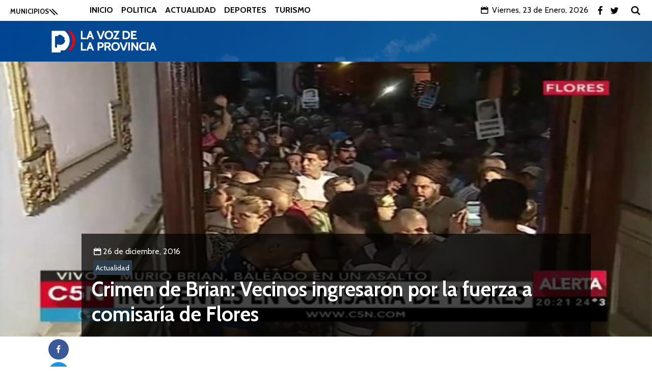

--- FILE ---
content_type: text/html; charset=UTF-8
request_url: https://www.lavozdelaprovincia.com.ar/crimen-brian-vecinos-fuerza-comisaria-flores/
body_size: 13423
content:
<!DOCTYPE html>
<html lang="es">
<head>
	<meta http-equiv="Content-Type" content="text/html; charset=UTF-8" />
	<meta name="keywords" content="">
	<meta name="viewport" content="width=device-width,initial-scale=1.0,user-scalable=no"  >
	<link rel='shortcut icon' type='image/x-icon' href='https://www.lavozdelaprovincia.com.ar/wp-content/themes/lavoz/favicon.ico' />
		
		<meta name='robots' content='index, follow, max-image-preview:large, max-snippet:-1, max-video-preview:-1' />

	<!-- This site is optimized with the Yoast SEO plugin v22.6 - https://yoast.com/wordpress/plugins/seo/ -->
	<title>Crimen de Brian: Vecinos ingresaron por la fuerza a comisaría de Flores</title>
	<meta name="description" content="Vecinos forzaron el ingreso a la comisaría 38 y causaron destrozos en puertas y ventanas luego de que Brian Aguinaco, el adolescente baleado por motochorros, falleciera en el hospital Gutiérrez." />
	<link rel="canonical" href="https://www.lavozdelaprovincia.com.ar/crimen-brian-vecinos-fuerza-comisaria-flores/" />
	<meta property="og:locale" content="es_ES" />
	<meta property="og:type" content="article" />
	<meta property="og:title" content="Crimen de Brian: Vecinos ingresaron por la fuerza a comisaría de Flores" />
	<meta property="og:description" content="Vecinos forzaron el ingreso a la comisaría 38 y causaron destrozos en puertas y ventanas luego de que Brian Aguinaco, el adolescente baleado por motochorros, falleciera en el hospital Gutiérrez." />
	<meta property="og:url" content="https://www.lavozdelaprovincia.com.ar/crimen-brian-vecinos-fuerza-comisaria-flores/" />
	<meta property="og:site_name" content="La Voz de la Provincia" />
	<meta property="article:publisher" content="https://www.facebook.com/La-Voz-de-la-Provincia-1627542637539133/" />
	<meta property="article:published_time" content="2016-12-27T00:12:40+00:00" />
	<meta property="article:modified_time" content="2016-12-27T14:32:41+00:00" />
	<meta property="og:image" content="https://www.lavozdelaprovincia.com.ar/wp-content/uploads/2016/12/crimen-de-brian-vecinos-ingresaron-por-la-fuerza-a-comisaria-de-flores.jpg" />
	<meta property="og:image:width" content="678" />
	<meta property="og:image:height" content="386" />
	<meta property="og:image:type" content="image/jpeg" />
	<meta name="author" content="Agustina Rivas" />
	<meta name="twitter:card" content="summary_large_image" />
	<meta name="twitter:creator" content="@lavozprovincia" />
	<meta name="twitter:site" content="@lavozprovincia" />
	<meta name="twitter:label1" content="Escrito por" />
	<meta name="twitter:data1" content="Agustina Rivas" />
	<meta name="twitter:label2" content="Tiempo de lectura" />
	<meta name="twitter:data2" content="2 minutos" />
	<script type="application/ld+json" class="yoast-schema-graph">{"@context":"https://schema.org","@graph":[{"@type":"WebPage","@id":"https://www.lavozdelaprovincia.com.ar/crimen-brian-vecinos-fuerza-comisaria-flores/","url":"https://www.lavozdelaprovincia.com.ar/crimen-brian-vecinos-fuerza-comisaria-flores/","name":"Crimen de Brian: Vecinos ingresaron por la fuerza a comisaría de Flores","isPartOf":{"@id":"https://www.lavozdelaprovincia.com.ar/#website"},"primaryImageOfPage":{"@id":"https://www.lavozdelaprovincia.com.ar/crimen-brian-vecinos-fuerza-comisaria-flores/#primaryimage"},"image":{"@id":"https://www.lavozdelaprovincia.com.ar/crimen-brian-vecinos-fuerza-comisaria-flores/#primaryimage"},"thumbnailUrl":"https://www.lavozdelaprovincia.com.ar/wp-content/uploads/2016/12/crimen-de-brian-vecinos-ingresaron-por-la-fuerza-a-comisaria-de-flores.jpg","datePublished":"2016-12-27T00:12:40+00:00","dateModified":"2016-12-27T14:32:41+00:00","author":{"@id":"https://www.lavozdelaprovincia.com.ar/#/schema/person/35c348c928d1cbad03e576cd02c3189c"},"description":"Vecinos forzaron el ingreso a la comisaría 38 y causaron destrozos en puertas y ventanas luego de que Brian Aguinaco, el adolescente baleado por motochorros, falleciera en el hospital Gutiérrez.","breadcrumb":{"@id":"https://www.lavozdelaprovincia.com.ar/crimen-brian-vecinos-fuerza-comisaria-flores/#breadcrumb"},"inLanguage":"es","potentialAction":[{"@type":"ReadAction","target":["https://www.lavozdelaprovincia.com.ar/crimen-brian-vecinos-fuerza-comisaria-flores/"]}]},{"@type":"ImageObject","inLanguage":"es","@id":"https://www.lavozdelaprovincia.com.ar/crimen-brian-vecinos-fuerza-comisaria-flores/#primaryimage","url":"https://www.lavozdelaprovincia.com.ar/wp-content/uploads/2016/12/crimen-de-brian-vecinos-ingresaron-por-la-fuerza-a-comisaria-de-flores.jpg","contentUrl":"https://www.lavozdelaprovincia.com.ar/wp-content/uploads/2016/12/crimen-de-brian-vecinos-ingresaron-por-la-fuerza-a-comisaria-de-flores.jpg","width":678,"height":386,"caption":"Crimen de Brian: Vecinos ingresaron por la fuerza a comisaría de Flores"},{"@type":"BreadcrumbList","@id":"https://www.lavozdelaprovincia.com.ar/crimen-brian-vecinos-fuerza-comisaria-flores/#breadcrumb","itemListElement":[{"@type":"ListItem","position":1,"name":"Portada","item":"https://www.lavozdelaprovincia.com.ar/"},{"@type":"ListItem","position":2,"name":"Crimen de Brian: Vecinos ingresaron por la fuerza a comisaría de Flores"}]},{"@type":"WebSite","@id":"https://www.lavozdelaprovincia.com.ar/#website","url":"https://www.lavozdelaprovincia.com.ar/","name":"La Voz de la Provincia","description":"Noticias de la provincia de Buenos Aires","potentialAction":[{"@type":"SearchAction","target":{"@type":"EntryPoint","urlTemplate":"https://www.lavozdelaprovincia.com.ar/?s={search_term_string}"},"query-input":"required name=search_term_string"}],"inLanguage":"es"},{"@type":"Person","@id":"https://www.lavozdelaprovincia.com.ar/#/schema/person/35c348c928d1cbad03e576cd02c3189c","name":"Agustina Rivas","image":{"@type":"ImageObject","inLanguage":"es","@id":"https://www.lavozdelaprovincia.com.ar/#/schema/person/image/","url":"https://secure.gravatar.com/avatar/ebdbbf93721a99fa272a946b2b16d85a?s=96&d=mm&r=g","contentUrl":"https://secure.gravatar.com/avatar/ebdbbf93721a99fa272a946b2b16d85a?s=96&d=mm&r=g","caption":"Agustina Rivas"},"url":"https://www.lavozdelaprovincia.com.ar/author/agusrivas/"}]}</script>
	<!-- / Yoast SEO plugin. -->


<link rel="alternate" type="application/rss+xml" title="La Voz de la Provincia &raquo; Comentario Crimen de Brian: Vecinos ingresaron por la fuerza a comisaría de Flores del feed" href="https://www.lavozdelaprovincia.com.ar/crimen-brian-vecinos-fuerza-comisaria-flores/feed/" />
<script type="text/javascript">
/* <![CDATA[ */
window._wpemojiSettings = {"baseUrl":"https:\/\/s.w.org\/images\/core\/emoji\/15.0.3\/72x72\/","ext":".png","svgUrl":"https:\/\/s.w.org\/images\/core\/emoji\/15.0.3\/svg\/","svgExt":".svg","source":{"concatemoji":"https:\/\/www.lavozdelaprovincia.com.ar\/wp-includes\/js\/wp-emoji-release.min.js?ver=6.5.7"}};
/*! This file is auto-generated */
!function(i,n){var o,s,e;function c(e){try{var t={supportTests:e,timestamp:(new Date).valueOf()};sessionStorage.setItem(o,JSON.stringify(t))}catch(e){}}function p(e,t,n){e.clearRect(0,0,e.canvas.width,e.canvas.height),e.fillText(t,0,0);var t=new Uint32Array(e.getImageData(0,0,e.canvas.width,e.canvas.height).data),r=(e.clearRect(0,0,e.canvas.width,e.canvas.height),e.fillText(n,0,0),new Uint32Array(e.getImageData(0,0,e.canvas.width,e.canvas.height).data));return t.every(function(e,t){return e===r[t]})}function u(e,t,n){switch(t){case"flag":return n(e,"\ud83c\udff3\ufe0f\u200d\u26a7\ufe0f","\ud83c\udff3\ufe0f\u200b\u26a7\ufe0f")?!1:!n(e,"\ud83c\uddfa\ud83c\uddf3","\ud83c\uddfa\u200b\ud83c\uddf3")&&!n(e,"\ud83c\udff4\udb40\udc67\udb40\udc62\udb40\udc65\udb40\udc6e\udb40\udc67\udb40\udc7f","\ud83c\udff4\u200b\udb40\udc67\u200b\udb40\udc62\u200b\udb40\udc65\u200b\udb40\udc6e\u200b\udb40\udc67\u200b\udb40\udc7f");case"emoji":return!n(e,"\ud83d\udc26\u200d\u2b1b","\ud83d\udc26\u200b\u2b1b")}return!1}function f(e,t,n){var r="undefined"!=typeof WorkerGlobalScope&&self instanceof WorkerGlobalScope?new OffscreenCanvas(300,150):i.createElement("canvas"),a=r.getContext("2d",{willReadFrequently:!0}),o=(a.textBaseline="top",a.font="600 32px Arial",{});return e.forEach(function(e){o[e]=t(a,e,n)}),o}function t(e){var t=i.createElement("script");t.src=e,t.defer=!0,i.head.appendChild(t)}"undefined"!=typeof Promise&&(o="wpEmojiSettingsSupports",s=["flag","emoji"],n.supports={everything:!0,everythingExceptFlag:!0},e=new Promise(function(e){i.addEventListener("DOMContentLoaded",e,{once:!0})}),new Promise(function(t){var n=function(){try{var e=JSON.parse(sessionStorage.getItem(o));if("object"==typeof e&&"number"==typeof e.timestamp&&(new Date).valueOf()<e.timestamp+604800&&"object"==typeof e.supportTests)return e.supportTests}catch(e){}return null}();if(!n){if("undefined"!=typeof Worker&&"undefined"!=typeof OffscreenCanvas&&"undefined"!=typeof URL&&URL.createObjectURL&&"undefined"!=typeof Blob)try{var e="postMessage("+f.toString()+"("+[JSON.stringify(s),u.toString(),p.toString()].join(",")+"));",r=new Blob([e],{type:"text/javascript"}),a=new Worker(URL.createObjectURL(r),{name:"wpTestEmojiSupports"});return void(a.onmessage=function(e){c(n=e.data),a.terminate(),t(n)})}catch(e){}c(n=f(s,u,p))}t(n)}).then(function(e){for(var t in e)n.supports[t]=e[t],n.supports.everything=n.supports.everything&&n.supports[t],"flag"!==t&&(n.supports.everythingExceptFlag=n.supports.everythingExceptFlag&&n.supports[t]);n.supports.everythingExceptFlag=n.supports.everythingExceptFlag&&!n.supports.flag,n.DOMReady=!1,n.readyCallback=function(){n.DOMReady=!0}}).then(function(){return e}).then(function(){var e;n.supports.everything||(n.readyCallback(),(e=n.source||{}).concatemoji?t(e.concatemoji):e.wpemoji&&e.twemoji&&(t(e.twemoji),t(e.wpemoji)))}))}((window,document),window._wpemojiSettings);
/* ]]> */
</script>
<link rel='stylesheet' id='menu-icons-extra-css' href='https://www.lavozdelaprovincia.com.ar/wp-content/plugins/menu-icons/css/extra.min.css?ver=0.13.13' type='text/css' media='all' />
<style id='wp-emoji-styles-inline-css' type='text/css'>

	img.wp-smiley, img.emoji {
		display: inline !important;
		border: none !important;
		box-shadow: none !important;
		height: 1em !important;
		width: 1em !important;
		margin: 0 0.07em !important;
		vertical-align: -0.1em !important;
		background: none !important;
		padding: 0 !important;
	}
</style>
<link rel='stylesheet' id='wp-block-library-css' href='https://www.lavozdelaprovincia.com.ar/wp-includes/css/dist/block-library/style.min.css?ver=6.5.7' type='text/css' media='all' />
<style id='classic-theme-styles-inline-css' type='text/css'>
/*! This file is auto-generated */
.wp-block-button__link{color:#fff;background-color:#32373c;border-radius:9999px;box-shadow:none;text-decoration:none;padding:calc(.667em + 2px) calc(1.333em + 2px);font-size:1.125em}.wp-block-file__button{background:#32373c;color:#fff;text-decoration:none}
</style>
<style id='global-styles-inline-css' type='text/css'>
body{--wp--preset--color--black: #000000;--wp--preset--color--cyan-bluish-gray: #abb8c3;--wp--preset--color--white: #ffffff;--wp--preset--color--pale-pink: #f78da7;--wp--preset--color--vivid-red: #cf2e2e;--wp--preset--color--luminous-vivid-orange: #ff6900;--wp--preset--color--luminous-vivid-amber: #fcb900;--wp--preset--color--light-green-cyan: #7bdcb5;--wp--preset--color--vivid-green-cyan: #00d084;--wp--preset--color--pale-cyan-blue: #8ed1fc;--wp--preset--color--vivid-cyan-blue: #0693e3;--wp--preset--color--vivid-purple: #9b51e0;--wp--preset--gradient--vivid-cyan-blue-to-vivid-purple: linear-gradient(135deg,rgba(6,147,227,1) 0%,rgb(155,81,224) 100%);--wp--preset--gradient--light-green-cyan-to-vivid-green-cyan: linear-gradient(135deg,rgb(122,220,180) 0%,rgb(0,208,130) 100%);--wp--preset--gradient--luminous-vivid-amber-to-luminous-vivid-orange: linear-gradient(135deg,rgba(252,185,0,1) 0%,rgba(255,105,0,1) 100%);--wp--preset--gradient--luminous-vivid-orange-to-vivid-red: linear-gradient(135deg,rgba(255,105,0,1) 0%,rgb(207,46,46) 100%);--wp--preset--gradient--very-light-gray-to-cyan-bluish-gray: linear-gradient(135deg,rgb(238,238,238) 0%,rgb(169,184,195) 100%);--wp--preset--gradient--cool-to-warm-spectrum: linear-gradient(135deg,rgb(74,234,220) 0%,rgb(151,120,209) 20%,rgb(207,42,186) 40%,rgb(238,44,130) 60%,rgb(251,105,98) 80%,rgb(254,248,76) 100%);--wp--preset--gradient--blush-light-purple: linear-gradient(135deg,rgb(255,206,236) 0%,rgb(152,150,240) 100%);--wp--preset--gradient--blush-bordeaux: linear-gradient(135deg,rgb(254,205,165) 0%,rgb(254,45,45) 50%,rgb(107,0,62) 100%);--wp--preset--gradient--luminous-dusk: linear-gradient(135deg,rgb(255,203,112) 0%,rgb(199,81,192) 50%,rgb(65,88,208) 100%);--wp--preset--gradient--pale-ocean: linear-gradient(135deg,rgb(255,245,203) 0%,rgb(182,227,212) 50%,rgb(51,167,181) 100%);--wp--preset--gradient--electric-grass: linear-gradient(135deg,rgb(202,248,128) 0%,rgb(113,206,126) 100%);--wp--preset--gradient--midnight: linear-gradient(135deg,rgb(2,3,129) 0%,rgb(40,116,252) 100%);--wp--preset--font-size--small: 13px;--wp--preset--font-size--medium: 20px;--wp--preset--font-size--large: 36px;--wp--preset--font-size--x-large: 42px;--wp--preset--spacing--20: 0.44rem;--wp--preset--spacing--30: 0.67rem;--wp--preset--spacing--40: 1rem;--wp--preset--spacing--50: 1.5rem;--wp--preset--spacing--60: 2.25rem;--wp--preset--spacing--70: 3.38rem;--wp--preset--spacing--80: 5.06rem;--wp--preset--shadow--natural: 6px 6px 9px rgba(0, 0, 0, 0.2);--wp--preset--shadow--deep: 12px 12px 50px rgba(0, 0, 0, 0.4);--wp--preset--shadow--sharp: 6px 6px 0px rgba(0, 0, 0, 0.2);--wp--preset--shadow--outlined: 6px 6px 0px -3px rgba(255, 255, 255, 1), 6px 6px rgba(0, 0, 0, 1);--wp--preset--shadow--crisp: 6px 6px 0px rgba(0, 0, 0, 1);}:where(.is-layout-flex){gap: 0.5em;}:where(.is-layout-grid){gap: 0.5em;}body .is-layout-flex{display: flex;}body .is-layout-flex{flex-wrap: wrap;align-items: center;}body .is-layout-flex > *{margin: 0;}body .is-layout-grid{display: grid;}body .is-layout-grid > *{margin: 0;}:where(.wp-block-columns.is-layout-flex){gap: 2em;}:where(.wp-block-columns.is-layout-grid){gap: 2em;}:where(.wp-block-post-template.is-layout-flex){gap: 1.25em;}:where(.wp-block-post-template.is-layout-grid){gap: 1.25em;}.has-black-color{color: var(--wp--preset--color--black) !important;}.has-cyan-bluish-gray-color{color: var(--wp--preset--color--cyan-bluish-gray) !important;}.has-white-color{color: var(--wp--preset--color--white) !important;}.has-pale-pink-color{color: var(--wp--preset--color--pale-pink) !important;}.has-vivid-red-color{color: var(--wp--preset--color--vivid-red) !important;}.has-luminous-vivid-orange-color{color: var(--wp--preset--color--luminous-vivid-orange) !important;}.has-luminous-vivid-amber-color{color: var(--wp--preset--color--luminous-vivid-amber) !important;}.has-light-green-cyan-color{color: var(--wp--preset--color--light-green-cyan) !important;}.has-vivid-green-cyan-color{color: var(--wp--preset--color--vivid-green-cyan) !important;}.has-pale-cyan-blue-color{color: var(--wp--preset--color--pale-cyan-blue) !important;}.has-vivid-cyan-blue-color{color: var(--wp--preset--color--vivid-cyan-blue) !important;}.has-vivid-purple-color{color: var(--wp--preset--color--vivid-purple) !important;}.has-black-background-color{background-color: var(--wp--preset--color--black) !important;}.has-cyan-bluish-gray-background-color{background-color: var(--wp--preset--color--cyan-bluish-gray) !important;}.has-white-background-color{background-color: var(--wp--preset--color--white) !important;}.has-pale-pink-background-color{background-color: var(--wp--preset--color--pale-pink) !important;}.has-vivid-red-background-color{background-color: var(--wp--preset--color--vivid-red) !important;}.has-luminous-vivid-orange-background-color{background-color: var(--wp--preset--color--luminous-vivid-orange) !important;}.has-luminous-vivid-amber-background-color{background-color: var(--wp--preset--color--luminous-vivid-amber) !important;}.has-light-green-cyan-background-color{background-color: var(--wp--preset--color--light-green-cyan) !important;}.has-vivid-green-cyan-background-color{background-color: var(--wp--preset--color--vivid-green-cyan) !important;}.has-pale-cyan-blue-background-color{background-color: var(--wp--preset--color--pale-cyan-blue) !important;}.has-vivid-cyan-blue-background-color{background-color: var(--wp--preset--color--vivid-cyan-blue) !important;}.has-vivid-purple-background-color{background-color: var(--wp--preset--color--vivid-purple) !important;}.has-black-border-color{border-color: var(--wp--preset--color--black) !important;}.has-cyan-bluish-gray-border-color{border-color: var(--wp--preset--color--cyan-bluish-gray) !important;}.has-white-border-color{border-color: var(--wp--preset--color--white) !important;}.has-pale-pink-border-color{border-color: var(--wp--preset--color--pale-pink) !important;}.has-vivid-red-border-color{border-color: var(--wp--preset--color--vivid-red) !important;}.has-luminous-vivid-orange-border-color{border-color: var(--wp--preset--color--luminous-vivid-orange) !important;}.has-luminous-vivid-amber-border-color{border-color: var(--wp--preset--color--luminous-vivid-amber) !important;}.has-light-green-cyan-border-color{border-color: var(--wp--preset--color--light-green-cyan) !important;}.has-vivid-green-cyan-border-color{border-color: var(--wp--preset--color--vivid-green-cyan) !important;}.has-pale-cyan-blue-border-color{border-color: var(--wp--preset--color--pale-cyan-blue) !important;}.has-vivid-cyan-blue-border-color{border-color: var(--wp--preset--color--vivid-cyan-blue) !important;}.has-vivid-purple-border-color{border-color: var(--wp--preset--color--vivid-purple) !important;}.has-vivid-cyan-blue-to-vivid-purple-gradient-background{background: var(--wp--preset--gradient--vivid-cyan-blue-to-vivid-purple) !important;}.has-light-green-cyan-to-vivid-green-cyan-gradient-background{background: var(--wp--preset--gradient--light-green-cyan-to-vivid-green-cyan) !important;}.has-luminous-vivid-amber-to-luminous-vivid-orange-gradient-background{background: var(--wp--preset--gradient--luminous-vivid-amber-to-luminous-vivid-orange) !important;}.has-luminous-vivid-orange-to-vivid-red-gradient-background{background: var(--wp--preset--gradient--luminous-vivid-orange-to-vivid-red) !important;}.has-very-light-gray-to-cyan-bluish-gray-gradient-background{background: var(--wp--preset--gradient--very-light-gray-to-cyan-bluish-gray) !important;}.has-cool-to-warm-spectrum-gradient-background{background: var(--wp--preset--gradient--cool-to-warm-spectrum) !important;}.has-blush-light-purple-gradient-background{background: var(--wp--preset--gradient--blush-light-purple) !important;}.has-blush-bordeaux-gradient-background{background: var(--wp--preset--gradient--blush-bordeaux) !important;}.has-luminous-dusk-gradient-background{background: var(--wp--preset--gradient--luminous-dusk) !important;}.has-pale-ocean-gradient-background{background: var(--wp--preset--gradient--pale-ocean) !important;}.has-electric-grass-gradient-background{background: var(--wp--preset--gradient--electric-grass) !important;}.has-midnight-gradient-background{background: var(--wp--preset--gradient--midnight) !important;}.has-small-font-size{font-size: var(--wp--preset--font-size--small) !important;}.has-medium-font-size{font-size: var(--wp--preset--font-size--medium) !important;}.has-large-font-size{font-size: var(--wp--preset--font-size--large) !important;}.has-x-large-font-size{font-size: var(--wp--preset--font-size--x-large) !important;}
.wp-block-navigation a:where(:not(.wp-element-button)){color: inherit;}
:where(.wp-block-post-template.is-layout-flex){gap: 1.25em;}:where(.wp-block-post-template.is-layout-grid){gap: 1.25em;}
:where(.wp-block-columns.is-layout-flex){gap: 2em;}:where(.wp-block-columns.is-layout-grid){gap: 2em;}
.wp-block-pullquote{font-size: 1.5em;line-height: 1.6;}
</style>
<link rel='stylesheet' id='wc-gallery-style-css' href='https://www.lavozdelaprovincia.com.ar/wp-content/plugins/wc-gallery/includes/css/style.css?ver=1.67' type='text/css' media='all' />
<link rel='stylesheet' id='wc-gallery-popup-style-css' href='https://www.lavozdelaprovincia.com.ar/wp-content/plugins/wc-gallery/includes/css/magnific-popup.css?ver=1.1.0' type='text/css' media='all' />
<link rel='stylesheet' id='wc-gallery-flexslider-style-css' href='https://www.lavozdelaprovincia.com.ar/wp-content/plugins/wc-gallery/includes/vendors/flexslider/flexslider.css?ver=2.6.1' type='text/css' media='all' />
<link rel='stylesheet' id='wc-gallery-owlcarousel-style-css' href='https://www.lavozdelaprovincia.com.ar/wp-content/plugins/wc-gallery/includes/vendors/owlcarousel/assets/owl.carousel.css?ver=2.1.4' type='text/css' media='all' />
<link rel='stylesheet' id='wc-gallery-owlcarousel-theme-style-css' href='https://www.lavozdelaprovincia.com.ar/wp-content/plugins/wc-gallery/includes/vendors/owlcarousel/assets/owl.theme.default.css?ver=2.1.4' type='text/css' media='all' />
<link rel='stylesheet' id='wp-pagenavi-css' href='https://www.lavozdelaprovincia.com.ar/wp-content/themes/lavoz/pagenavi-css.css?ver=2.70' type='text/css' media='all' />
<link rel='stylesheet' id='theme-styles-css' href='https://www.lavozdelaprovincia.com.ar/wp-content/themes/lavoz/style.css?ver=1704294278' type='text/css' media='all' />
<link rel='stylesheet' id='fontello-css' href='https://www.lavozdelaprovincia.com.ar/wp-content/themes/lavoz/fontello/css/fontello.css?ver=6.5.7' type='text/css' media='all' />
<script type="text/javascript" src="https://www.lavozdelaprovincia.com.ar/wp-includes/js/jquery/jquery.min.js?ver=3.7.1" id="jquery-core-js"></script>
<script type="text/javascript" src="https://www.lavozdelaprovincia.com.ar/wp-includes/js/jquery/jquery-migrate.min.js?ver=3.4.1" id="jquery-migrate-js"></script>
<link rel="https://api.w.org/" href="https://www.lavozdelaprovincia.com.ar/wp-json/" /><link rel="alternate" type="application/json" href="https://www.lavozdelaprovincia.com.ar/wp-json/wp/v2/posts/5960" /><link rel="EditURI" type="application/rsd+xml" title="RSD" href="https://www.lavozdelaprovincia.com.ar/xmlrpc.php?rsd" />
<meta name="generator" content="WordPress 6.5.7" />
<link rel='shortlink' href='https://www.lavozdelaprovincia.com.ar/?p=5960' />
<link rel="alternate" type="application/json+oembed" href="https://www.lavozdelaprovincia.com.ar/wp-json/oembed/1.0/embed?url=https%3A%2F%2Fwww.lavozdelaprovincia.com.ar%2Fcrimen-brian-vecinos-fuerza-comisaria-flores%2F" />
<link rel="alternate" type="text/xml+oembed" href="https://www.lavozdelaprovincia.com.ar/wp-json/oembed/1.0/embed?url=https%3A%2F%2Fwww.lavozdelaprovincia.com.ar%2Fcrimen-brian-vecinos-fuerza-comisaria-flores%2F&#038;format=xml" />
		<style type="text/css" id="wp-custom-css">
			@media screen and (max-width: 900px){
	plate.news {
    padding: 55px 0px 10px 0px;
	}
	
	.bdp_blog_template.news .bd-post-image {
    width: 100%;
	}
	
	.bdp_blog_template.news .post-content-div {
    border: medium none;
    color: #9b9999;
    float: left;
    margin-top: 0;
    padding: 20px;
    width: 91%;
    text-align: center;
	}
	
	
}		</style>
		</head>
		<body class="post-template-default single single-post postid-5960 single-format-standard desktop chrome">
			<script>

				(function(i,s,o,g,r,a,m){i['GoogleAnalyticsObject']=r;i[r]=i[r]||function(){
				(i[r].q=i[r].q||[]).push(arguments)},i[r].l=1*new Date();a=s.createElement(o),
				m=s.getElementsByTagName(o)[0];a.async=1;a.src=g;m.parentNode.insertBefore(a,m)
				})(window,document,'script','https://www.google-analytics.com/analytics.js','ga');

				ga('create', 'UA-86213522-1', 'auto');
				ga('send', 'pageview');


				jQuery(document).ready(function($){
			if( /Android|webOS|iPhone|iPad|iPod|BlackBerry|IEMobile|Opera Mini/i.test(navigator.userAgent) ) {
				$('.btn-scroll').css('display','none');
				$('.menu-municipios').css('overflow','auto');
			}
					$(window).scroll(function(){

						var ScrollTop = parseInt($(window).scrollTop());

						if (ScrollTop > 100) {
							$('.menu-primario-wrapper').addClass('nav-fixed');
							//document.getElementById('back-to-top').fadeOut;
						}else{
							$('.menu-primario-wrapper').removeClass('nav-fixed');
						}
					});	
						// Hide Header on on scroll down
						var didScroll;
						var lastScrollTop = 0;
						var delta = 5;
						var navbarHeight = $('.nav-fixed').outerHeight();

						$(window).scroll(function(event){
							didScroll = true;
						});

						setInterval(function() {
							if (didScroll) {
								hasScrolled();
								didScroll = false;
							}
						}, 250);

						function hasScrolled() {
							var st = $(this).scrollTop();
							
							// Make sure they scroll more than delta
							if(Math.abs(lastScrollTop - st) <= delta)
								return;
							
							// If they scrolled down and are past the navbar, add class .nav-up.
							// This is necessary so you never see what is "behind" the navbar.
							if (st > lastScrollTop && st > navbarHeight){
								// Scroll Down
								$('.nav-fixed').animate({'top':'-60px'},300);
							} else {
								// Scroll Up
								if(st + $(window).height() < $(document).height()) {
									$('.nav-fixed').animate({'top':'0px'},300);
								}
							}
							
							lastScrollTop = st;
						}	
					$('.scroll-tofind').click(function(){
						$('.menu-municipios').scrollLeft(300);

					});			
					$menu = $('.municipios-vertical');
					$('.menu-btn-show').click(function(event) {

						if($menu.hasClass('isHide')){
							$('.bg-muni').fadeIn(300);
							$menu.animate({'margin-left':'0px'},300);
							$menu.removeClass('isHide');					
						}else{
							$('.bg-muni').fadeOut(300);
							$menu.animate({'margin-left':'-100%'},300);					
							$menu.addClass('isHide');
						}
						

						});
						$('.show-search-btn').click(function(event) {
								if($('.main-nav').css('margin-top') >= '40px'){
									$('#searchform').animate({'top':'-40px'},300);
								$('.main-nav').animate({'margin-top':'0px'},300);					  			
								}else{
									$('#searchform').animate({'top':'0px'},300);
								$('.main-nav').animate({'margin-top':'40px'},300);			
								}
						});
				});
			</script>
			<div class="menu-primario-wrapper">
				<div class="menu-btn-show"><div id="menu-btn" class="menu-btn">MUNICIPIOS</div></div>
				<div class="menu-primario"><ul id="menu-primario" class="menu"><li id="menu-item-6" class="menu-item menu-item-type-custom menu-item-object-custom menu-item-home menu-item-6"><a href="http://www.lavozdelaprovincia.com.ar/">Inicio</a></li>
<li id="menu-item-1753" class="menu-item menu-item-type-taxonomy menu-item-object-seccion-base menu-item-1753"><a href="https://www.lavozdelaprovincia.com.ar/seccion-base/politica/">Politica</a></li>
<li id="menu-item-1751" class="menu-item menu-item-type-taxonomy menu-item-object-seccion-base current-post-ancestor current-menu-parent current-post-parent menu-item-1751"><a href="https://www.lavozdelaprovincia.com.ar/seccion-base/actualidad/">Actualidad</a></li>
<li id="menu-item-1752" class="menu-item menu-item-type-taxonomy menu-item-object-seccion-base menu-item-1752"><a href="https://www.lavozdelaprovincia.com.ar/seccion-base/deportes/">Deportes</a></li>
<li id="menu-item-1755" class="menu-item menu-item-type-taxonomy menu-item-object-seccion-base menu-item-1755"><a href="https://www.lavozdelaprovincia.com.ar/seccion-base/turismo/">Turismo</a></li>
</ul></div>				<div class="show-search-btn">
					<div class="fecha-hoy">
						<i class="icon-calendar"></i>
														Viernes, 23 de Enero, 2026												
					</div>				
					<div class="redes redes-main">
						<a href="https://www.facebook.com/La-Voz-de-la-Provincia-1627542637539133/" target="blank"><i class="icon-facebook"></i></a>
						<a href="https://twitter.com/lavozprovincia" target="blank"><i class="icon-twitter"></i></a>
					</div>				
					<i class="show-search icon-search"></i>
				</div>				
			</div>
			<div class="buscador-wrap isHide">
				<form  role="search" method="get" id="searchform"  class="searchform" action="https://www.lavozdelaprovincia.com.ar/">
	<div class="search-btn-wrap">
	<input lass="search-btn" value="" type="submit" id="searchsubmit"></input>
	<i class="icon-search search-bg"></i>
		
	</div>
	<div>
	<input autofocus required class="buscar" type="text" value="" name="s" id="s" placeholder="Buscar">
	</div>
</form>				
			</div>

			<div class="bg-muni"></div>
			<div class="municipios-vertical isHide">
			<div class="menu-btn-show"><div><h3>Municipios</h3></div><div  class="menu-hide"></div></div>
			<div class="menu-primario-mobile"><ul id="menu-primario-1" class="menu"><li class="menu-item menu-item-type-custom menu-item-object-custom menu-item-home menu-item-6"><a href="http://www.lavozdelaprovincia.com.ar/">Inicio</a></li>
<li class="menu-item menu-item-type-taxonomy menu-item-object-seccion-base menu-item-1753"><a href="https://www.lavozdelaprovincia.com.ar/seccion-base/politica/">Politica</a></li>
<li class="menu-item menu-item-type-taxonomy menu-item-object-seccion-base current-post-ancestor current-menu-parent current-post-parent menu-item-1751"><a href="https://www.lavozdelaprovincia.com.ar/seccion-base/actualidad/">Actualidad</a></li>
<li class="menu-item menu-item-type-taxonomy menu-item-object-seccion-base menu-item-1752"><a href="https://www.lavozdelaprovincia.com.ar/seccion-base/deportes/">Deportes</a></li>
<li class="menu-item menu-item-type-taxonomy menu-item-object-seccion-base menu-item-1755"><a href="https://www.lavozdelaprovincia.com.ar/seccion-base/turismo/">Turismo</a></li>
</ul></div>						
			<div class="menu-municipios-div"><ul id="menu-municipios-vertical" class="menu"><li id="menu-item-153" class="menu-item menu-item-type-taxonomy menu-item-object-category menu-item-153"><a href="https://www.lavozdelaprovincia.com.ar/municipios/almirante-brown/">Almirante Brown</a></li>
<li id="menu-item-154" class="menu-item menu-item-type-taxonomy menu-item-object-category menu-item-154"><a href="https://www.lavozdelaprovincia.com.ar/municipios/avellaneda/">Avellaneda</a></li>
<li id="menu-item-155" class="menu-item menu-item-type-taxonomy menu-item-object-category menu-item-155"><a href="https://www.lavozdelaprovincia.com.ar/municipios/berazategui/">Berazategui</a></li>
<li id="menu-item-156" class="menu-item menu-item-type-taxonomy menu-item-object-category menu-item-156"><a href="https://www.lavozdelaprovincia.com.ar/municipios/bolivar/">Bolivar</a></li>
<li id="menu-item-7635" class="menu-item menu-item-type-taxonomy menu-item-object-category menu-item-7635"><a href="https://www.lavozdelaprovincia.com.ar/municipios/caba/">CABA</a></li>
<li id="menu-item-157" class="menu-item menu-item-type-taxonomy menu-item-object-category menu-item-157"><a href="https://www.lavozdelaprovincia.com.ar/municipios/campana/">Campana</a></li>
<li id="menu-item-158" class="menu-item menu-item-type-taxonomy menu-item-object-category menu-item-158"><a href="https://www.lavozdelaprovincia.com.ar/municipios/canuelas/">Cañuelas</a></li>
<li id="menu-item-159" class="menu-item menu-item-type-taxonomy menu-item-object-category menu-item-159"><a href="https://www.lavozdelaprovincia.com.ar/municipios/la-costa/">La Costa</a></li>
<li id="menu-item-4682" class="menu-item menu-item-type-taxonomy menu-item-object-category menu-item-4682"><a href="https://www.lavozdelaprovincia.com.ar/municipios/castelli/">Castelli</a></li>
<li id="menu-item-161" class="menu-item menu-item-type-taxonomy menu-item-object-category menu-item-161"><a href="https://www.lavozdelaprovincia.com.ar/municipios/escobar/">Escobar</a></li>
<li id="menu-item-162" class="menu-item menu-item-type-taxonomy menu-item-object-category menu-item-162"><a href="https://www.lavozdelaprovincia.com.ar/municipios/esteban-echeverria/">Esteban Echeverria</a></li>
<li id="menu-item-163" class="menu-item menu-item-type-taxonomy menu-item-object-category menu-item-163"><a href="https://www.lavozdelaprovincia.com.ar/municipios/ezeiza/">Ezeiza</a></li>
<li id="menu-item-164" class="menu-item menu-item-type-taxonomy menu-item-object-category menu-item-164"><a href="https://www.lavozdelaprovincia.com.ar/municipios/florencio-varela/">Florencio Varela</a></li>
<li id="menu-item-165" class="menu-item menu-item-type-taxonomy menu-item-object-category menu-item-165"><a href="https://www.lavozdelaprovincia.com.ar/municipios/general-san-martin/">General San Martin</a></li>
<li id="menu-item-166" class="menu-item menu-item-type-taxonomy menu-item-object-category menu-item-166"><a href="https://www.lavozdelaprovincia.com.ar/municipios/hurlingham/">Hurlingham</a></li>
<li id="menu-item-167" class="menu-item menu-item-type-taxonomy menu-item-object-category menu-item-167"><a href="https://www.lavozdelaprovincia.com.ar/municipios/ituzaingo/">Ituzaingó</a></li>
<li id="menu-item-168" class="menu-item menu-item-type-taxonomy menu-item-object-category menu-item-168"><a href="https://www.lavozdelaprovincia.com.ar/municipios/jose-c-paz/">Jose C. Paz</a></li>
<li id="menu-item-169" class="menu-item menu-item-type-taxonomy menu-item-object-category menu-item-169"><a href="https://www.lavozdelaprovincia.com.ar/municipios/la-matanza/">La Matanza</a></li>
<li id="menu-item-170" class="menu-item menu-item-type-taxonomy menu-item-object-category menu-item-170"><a href="https://www.lavozdelaprovincia.com.ar/municipios/la-plata/">La Plata</a></li>
<li id="menu-item-171" class="menu-item menu-item-type-taxonomy menu-item-object-category menu-item-171"><a href="https://www.lavozdelaprovincia.com.ar/municipios/lanus/">Lanus</a></li>
<li id="menu-item-172" class="menu-item menu-item-type-taxonomy menu-item-object-category menu-item-172"><a href="https://www.lavozdelaprovincia.com.ar/municipios/lomas-de-zamora/">Lomas de Zamora</a></li>
<li id="menu-item-173" class="menu-item menu-item-type-taxonomy menu-item-object-category menu-item-173"><a href="https://www.lavozdelaprovincia.com.ar/municipios/malvinas-argentinas/">Malvinas Argentinas</a></li>
<li id="menu-item-174" class="menu-item menu-item-type-taxonomy menu-item-object-category menu-item-174"><a href="https://www.lavozdelaprovincia.com.ar/municipios/merlo/">Merlo</a></li>
<li id="menu-item-175" class="menu-item menu-item-type-taxonomy menu-item-object-category menu-item-175"><a href="https://www.lavozdelaprovincia.com.ar/municipios/moreno/">Moreno</a></li>
<li id="menu-item-176" class="menu-item menu-item-type-taxonomy menu-item-object-category menu-item-176"><a href="https://www.lavozdelaprovincia.com.ar/municipios/moron/">Moron</a></li>
<li id="menu-item-177" class="menu-item menu-item-type-taxonomy menu-item-object-category menu-item-177"><a href="https://www.lavozdelaprovincia.com.ar/municipios/pilar/">Pilar</a></li>
<li id="menu-item-178" class="menu-item menu-item-type-taxonomy menu-item-object-category menu-item-178"><a href="https://www.lavozdelaprovincia.com.ar/municipios/san-antonio-de-areco/">San Antonio de Areco</a></li>
<li id="menu-item-179" class="menu-item menu-item-type-taxonomy menu-item-object-category menu-item-179"><a href="https://www.lavozdelaprovincia.com.ar/municipios/san-fernando/">San Fernando</a></li>
<li id="menu-item-180" class="menu-item menu-item-type-taxonomy menu-item-object-category menu-item-180"><a href="https://www.lavozdelaprovincia.com.ar/municipios/san-isidro/">San Isidro</a></li>
<li id="menu-item-181" class="menu-item menu-item-type-taxonomy menu-item-object-category menu-item-181"><a href="https://www.lavozdelaprovincia.com.ar/municipios/tigre/">Tigre</a></li>
<li id="menu-item-182" class="menu-item menu-item-type-taxonomy menu-item-object-category menu-item-182"><a href="https://www.lavozdelaprovincia.com.ar/municipios/tres-de-febrero/">Tres de Febrero</a></li>
<li id="menu-item-183" class="menu-item menu-item-type-taxonomy menu-item-object-category menu-item-183"><a href="https://www.lavozdelaprovincia.com.ar/municipios/vicente-lopez/">Vicente Lopez</a></li>
<li id="menu-item-184" class="menu-item menu-item-type-taxonomy menu-item-object-category menu-item-184"><a href="https://www.lavozdelaprovincia.com.ar/municipios/zarate/">Zarate</a></li>
</ul></div>							
			</div>
									<style>	
				.bg-big-nav{
					height: 80px;
				}
				.logo{
					width: 215.88px;
					height: 60px;
				}
				.bg-big-nav  > div{
					margin-top: 10px!important;
				}
			</style>
						<nav class="big-nav">
				<div class="bg-single">
				<div class="bg-big-nav">
					<div class="logo-wrapper">
					<a href="https://www.lavozdelaprovincia.com.ar">
						<div class="logo"></div>	
					</a>				
					</div>

					<div class="encuesta-clima">
						<div class="fecha-mobile">
							<i class="icon-calendar"></i>
							Viernes, 23 de Enero, 2026													
						</div>					
					</div>	
					</div>										
				</div>
					
				</nav>
	<div class="single-portada">
			<img width="678" height="386" src="https://www.lavozdelaprovincia.com.ar/wp-content/uploads/2016/12/crimen-de-brian-vecinos-ingresaron-por-la-fuerza-a-comisaria-de-flores.jpg" class="attachment-single-portada size-single-portada wp-post-image" alt="Crimen de Brian: Vecinos ingresaron por la fuerza a comisaría de Flores" decoding="async" fetchpriority="high" srcset="https://www.lavozdelaprovincia.com.ar/wp-content/uploads/2016/12/crimen-de-brian-vecinos-ingresaron-por-la-fuerza-a-comisaria-de-flores.jpg 678w, https://www.lavozdelaprovincia.com.ar/wp-content/uploads/2016/12/crimen-de-brian-vecinos-ingresaron-por-la-fuerza-a-comisaria-de-flores-300x171.jpg 300w, https://www.lavozdelaprovincia.com.ar/wp-content/uploads/2016/12/crimen-de-brian-vecinos-ingresaron-por-la-fuerza-a-comisaria-de-flores-250x142.jpg 250w, https://www.lavozdelaprovincia.com.ar/wp-content/uploads/2016/12/crimen-de-brian-vecinos-ingresaron-por-la-fuerza-a-comisaria-de-flores-550x313.jpg 550w, https://www.lavozdelaprovincia.com.ar/wp-content/uploads/2016/12/crimen-de-brian-vecinos-ingresaron-por-la-fuerza-a-comisaria-de-flores-316x180.jpg 316w, https://www.lavozdelaprovincia.com.ar/wp-content/uploads/2016/12/crimen-de-brian-vecinos-ingresaron-por-la-fuerza-a-comisaria-de-flores-527x300.jpg 527w" sizes="(max-width: 678px) 100vw, 678px" />		<div class="content-portada">
			<div class="fecha-nota">
				<i class="icon-calendar"></i>26  de diciembre, 2016	
			</div>	
			<div class="cat-tax">
									<div class="cat-actualidad ">
					<div class="category-new">
						<a href="https://www.lavozdelaprovincia.com.ar/seccion-base/actualidad/" alt="View all posts in Actualidad">Actualidad</a>					</div> 
				</div>
			</div>
			<h1>Crimen de Brian: Vecinos ingresaron por la fuerza a comisaría de Flores</h1>			<div class="bajada"></div>
		</div>
	</div>
	<div class="container">
		<div class="redes-wrapper">
			<div class="redes-fixed">
				<a class="fb" target="blank" href="http://www.facebook.com/share.php?u=https://www.lavozdelaprovincia.com.ar/uncategorized/&amp;title="><i class="icon-facebook" aria-hidden="true"></i></a><a class="tw" target="blank" href="http://twitter.com/intent/tweet?status=+https://www.lavozdelaprovincia.com.ar/uncategorized/"><i class="icon-twitter" aria-hidden="true"></i></a>			 		
			</div>		
		</div>
		<div class="single-media">
			<div class="content-new"><h3>Vecinos del barrio porteño de Flores ingresaron por la fuerza a la comisaría 38 y causaron destrozos en puertas y ventanas luego de que Brian Aguinaco, el adolescente baleado por motochorros, falleciera en el hospital Gutiérrez.</h3>
<p>&nbsp;</p>
<p>Los manifestantes exigen la renuncia del comisario local a quien acusan de «liberar la zona» y causaron destrozos en la dependencia policial a la que ingresaron tras forzar una puerta y romper vidrios de ventanas.</p>
<p>&nbsp;</p>
<p>En paralelo, <strong>la Policía Federal envió efectivos de la Guardia de Infantería para contener a los vecinos que forcejearon con oficiales presentes en el lugar.</strong></p>
<p>&nbsp;</p>
<p><strong>Brian Aguinaco murió en la tarde del lunes a las 19.15 en el Hospital de Niños Ricardo Gutiérrez, donde estaba internado en estado crítico.</strong></p>
<p>&nbsp;</p>
<div class="wc-gallery"><div id='gallery-1' data-gutter-width='5' data-columns='1' class='gallery wc-gallery-captions-onhover gallery-link-post gallery-masonry galleryid-5960 gallery-columns-1 gallery-size-large wc-gallery-bottomspace-default wc-gallery-clear'><div class='gallery-item gallery-item-position-1 gallery-item-attachment-5963'>
				<div class='gallery-icon landscape'>
					<a href='https://www.lavozdelaprovincia.com.ar/crimen-brian-vecinos-fuerza-comisaria-flores/crimen-de-brian-vecinos-ingresaron-por-la-fuerza-a-comisaria-de-flores-2/' title='Crimen de Brian: Vecinos ingresaron por la fuerza a comisaría de Flores 1' target='_self'><img decoding="async" width="600" height="337" src="https://www.lavozdelaprovincia.com.ar/wp-content/uploads/2016/12/crimen-de-brian-vecinos-ingresaron-por-la-fuerza-a-comisaria-de-flores-2.jpg" class="attachment-large size-large" alt="Crimen de Brian: Vecinos ingresaron por la fuerza a comisaría de Flores 1" srcset="https://www.lavozdelaprovincia.com.ar/wp-content/uploads/2016/12/crimen-de-brian-vecinos-ingresaron-por-la-fuerza-a-comisaria-de-flores-2.jpg 600w, https://www.lavozdelaprovincia.com.ar/wp-content/uploads/2016/12/crimen-de-brian-vecinos-ingresaron-por-la-fuerza-a-comisaria-de-flores-2-300x169.jpg 300w, https://www.lavozdelaprovincia.com.ar/wp-content/uploads/2016/12/crimen-de-brian-vecinos-ingresaron-por-la-fuerza-a-comisaria-de-flores-2-250x140.jpg 250w, https://www.lavozdelaprovincia.com.ar/wp-content/uploads/2016/12/crimen-de-brian-vecinos-ingresaron-por-la-fuerza-a-comisaria-de-flores-2-550x309.jpg 550w, https://www.lavozdelaprovincia.com.ar/wp-content/uploads/2016/12/crimen-de-brian-vecinos-ingresaron-por-la-fuerza-a-comisaria-de-flores-2-320x180.jpg 320w, https://www.lavozdelaprovincia.com.ar/wp-content/uploads/2016/12/crimen-de-brian-vecinos-ingresaron-por-la-fuerza-a-comisaria-de-flores-2-534x300.jpg 534w" sizes="(max-width: 600px) 100vw, 600px" /></a>
				</div></div></div>
</div>
<p>&nbsp;</p>
<p><strong>La víctima había recibido un impacto de bala en la cara cuando se hallaba como acompañante en el auto de su abuelo, un Renault 19 gris.</strong> El hecho ocurrió cerca de las 15 en el cruce de Asamblea y Rivera Indarte, a pocas cuadras del ingreso a la villa 1-11-14, uno de los puntos más peligrosos de la Ciudad de Buenos Aires y con mayor indice de homicidios, de acuerdo al último informe reciente del Instituto de Investigaciones del Poder Judicial.</p>
<p>&nbsp;</p>
<p>Según los investigadores, <strong>el episodio se originó cuando dos mujeres caminaban por la calle Rivera Indarte y Asamblea y fueron abordadas por dos motochorros que le arrebataron la cartera a una de ellas.</strong> Aparentemente, la maniobra fue observada por un hombre que circulaba circunstancialmente por el lugar a bordo de un Renault 19 color gris junto a su nieto de 14 años.</p>
<p>&nbsp;</p>
<p><strong>El hombre, según las fuentes policiales, intentó evitar que los motochorros escaparan con la cartera de la mujer y encerró con su vehículo a los asaltantes en varias oportunidades. En ese momento, el hombre que iba atrás en la moto le apuntó con un arma y efectuó un disparo que impactó en la cabeza de su nieto, que se hallaba en el asiento del acompañante.</strong></p>
<p>&nbsp;</p>
<p>Al ver lo que había ocurrido, el hombre detuvo el auto y los delincuentes doblaron por la avenida Castañares, hacia la villa 1-11-14, donde se perdieron de vista. En tanto, el hombre llevó por sus medios a su nieto al Hospital Piñero, ubicado a pocas cuadras de allí, adonde <strong>ingresó en grave estado, y fue derivado al Hospital Gutiérrez, donde desde este domingo se hallaba con muerte cerebral, aseguraron las fuentes policiales. </strong></p>
</div>
			<div class="tags-single">
				<div class="title-tag">TAGS</div> <a href="https://www.lavozdelaprovincia.com.ar/tag/brian-aguinaco/" rel="tag">Brian Aguinaco</a> <a href="https://www.lavozdelaprovincia.com.ar/tag/flores/" rel="tag">Flores</a> <a href="https://www.lavozdelaprovincia.com.ar/tag/inseguridad/" rel="tag">Inseguridad</a> <a href="https://www.lavozdelaprovincia.com.ar/tag/justicia/" rel="tag">justicia</a>			</div>
		</div>
		</div>
<div class="container">
	<div class="recent-wrap">
		
		<h2 class="other-posts">Notas relacionadas</h2>
			<article class="article smaller-dest">
<div class="img-wrap  ">
		<div class="redes-article">
			<div class="btn-show-share">
				<i class="icon-share"></i>
			</div>
			<a class="fb" target="blank" href="http://www.facebook.com/share.php?u=https://www.lavozdelaprovincia.com.ar/uncategorized/https://www.lavozdelaprovincia.com.ar/aumento-el-trabajo-en-negro-durante-el-ultimo-trimestre-de-2025/&title=Aumentó el trabajo en negro durante el último trimestre de 2025">
                                <i class="icon-facebook" aria-hidden="true"></i>
                            </a>
                            <a  class="tw" target="blank" href="http://twitter.com/intent/tweet?status=Aumentó el trabajo en negro durante el último trimestre de 2025+https://www.lavozdelaprovincia.com.ar/uncategorized/https://www.lavozdelaprovincia.com.ar/aumento-el-trabajo-en-negro-durante-el-ultimo-trimestre-de-2025/"">
                                <i class="icon-twitter" aria-hidden="true"></i>
                            </a>		</div>						
		<a href="https://www.lavozdelaprovincia.com.ar/aumento-el-trabajo-en-negro-durante-el-ultimo-trimestre-de-2025/">
			<img width="372" height="250" src="https://www.lavozdelaprovincia.com.ar/wp-content/uploads/2025/12/empleo-desempleo-372x250.webp" class="attachment-archive-simple size-archive-simple wp-post-image" alt="" decoding="async" loading="lazy" srcset="https://www.lavozdelaprovincia.com.ar/wp-content/uploads/2025/12/empleo-desempleo-372x250.webp 372w, https://www.lavozdelaprovincia.com.ar/wp-content/uploads/2025/12/empleo-desempleo-270x180.webp 270w" sizes="(max-width: 372px) 100vw, 372px" />		</a>
	</div>
	<div class="a-title a-title-new">
		<div class="cat-actualidad ">
			<a href="https://www.lavozdelaprovincia.com.ar/seccion-base/actualidad/" alt="View all posts in Actualidad">Actualidad</a>		</div>	
	</div>					
	<div class="titulo">
		<a href="https://www.lavozdelaprovincia.com.ar/aumento-el-trabajo-en-negro-durante-el-ultimo-trimestre-de-2025/"><h3>Aumentó el trabajo en negro durante el último trimestre de 2025</h3></a>
	</div>
	<div class="bajada">
			<p>Aunque el gobierno de Javier Milei celebró que el desempleo bajó al 6,6% en el tercer trimestre, en Casa Rosada buscan soslayar que el empleo creció casi exclusivamente en el segmento del trabajo informal.</p>
	</div>
</article>
<article class="article smaller-dest">
<div class="img-wrap  ">
		<div class="redes-article">
			<div class="btn-show-share">
				<i class="icon-share"></i>
			</div>
			<a class="fb" target="blank" href="http://www.facebook.com/share.php?u=https://www.lavozdelaprovincia.com.ar/uncategorized/https://www.lavozdelaprovincia.com.ar/crece-el-saldo-negativo-por-los-viajes-y-compras-en-el-exterior-pero-el-60-de-ese-dinero-se-paga-con-dolares-propios/&title=Crece el saldo negativo por los viajes y compras en el exterior, pero el 60% de ese dinero se paga con dólares propios">
                                <i class="icon-facebook" aria-hidden="true"></i>
                            </a>
                            <a  class="tw" target="blank" href="http://twitter.com/intent/tweet?status=Crece el saldo negativo por los viajes y compras en el exterior, pero el 60% de ese dinero se paga con dólares propios+https://www.lavozdelaprovincia.com.ar/uncategorized/https://www.lavozdelaprovincia.com.ar/crece-el-saldo-negativo-por-los-viajes-y-compras-en-el-exterior-pero-el-60-de-ese-dinero-se-paga-con-dolares-propios/"">
                                <i class="icon-twitter" aria-hidden="true"></i>
                            </a>		</div>						
		<a href="https://www.lavozdelaprovincia.com.ar/crece-el-saldo-negativo-por-los-viajes-y-compras-en-el-exterior-pero-el-60-de-ese-dinero-se-paga-con-dolares-propios/">
			<img width="372" height="250" src="https://www.lavozdelaprovincia.com.ar/wp-content/uploads/2025/02/Aeropuerto-372x250.png" class="attachment-archive-simple size-archive-simple wp-post-image" alt="" decoding="async" loading="lazy" srcset="https://www.lavozdelaprovincia.com.ar/wp-content/uploads/2025/02/Aeropuerto-372x250.png 372w, https://www.lavozdelaprovincia.com.ar/wp-content/uploads/2025/02/Aeropuerto-610x410.png 610w" sizes="(max-width: 372px) 100vw, 372px" />		</a>
	</div>
	<div class="a-title a-title-new">
		<div class="cat-actualidad ">
			<a href="https://www.lavozdelaprovincia.com.ar/seccion-base/actualidad/" alt="View all posts in Actualidad">Actualidad</a>		</div>	
	</div>					
	<div class="titulo">
		<a href="https://www.lavozdelaprovincia.com.ar/crece-el-saldo-negativo-por-los-viajes-y-compras-en-el-exterior-pero-el-60-de-ese-dinero-se-paga-con-dolares-propios/"><h3>Crece el saldo negativo por los viajes y compras en el exterior, pero el 60% de ese dinero se paga con dólares propios</h3></a>
	</div>
	<div class="bajada">
			<p>El rojo de la balanza turística creció fuerte en 2024, acercándose a los USD 5.700 millones y en enero último el salto habría sido muy significativo. El BCRA utilizó casi de manera directa e indirecta más de USD 17.500 millones para evitar un salto del tipo de cambio</p>
	</div>
</article>
<article class="article smaller-dest">
<div class="img-wrap  ">
		<div class="redes-article">
			<div class="btn-show-share">
				<i class="icon-share"></i>
			</div>
			<a class="fb" target="blank" href="http://www.facebook.com/share.php?u=https://www.lavozdelaprovincia.com.ar/uncategorized/https://www.lavozdelaprovincia.com.ar/cybermonday-cuando-es-y-en-que-momento-comprar-al-menor-precio-posible/&title=CyberMonday: cuándo es y en qué momento comprar al menor precio posible">
                                <i class="icon-facebook" aria-hidden="true"></i>
                            </a>
                            <a  class="tw" target="blank" href="http://twitter.com/intent/tweet?status=CyberMonday: cuándo es y en qué momento comprar al menor precio posible+https://www.lavozdelaprovincia.com.ar/uncategorized/https://www.lavozdelaprovincia.com.ar/cybermonday-cuando-es-y-en-que-momento-comprar-al-menor-precio-posible/"">
                                <i class="icon-twitter" aria-hidden="true"></i>
                            </a>		</div>						
		<a href="https://www.lavozdelaprovincia.com.ar/cybermonday-cuando-es-y-en-que-momento-comprar-al-menor-precio-posible/">
			<img width="372" height="250" src="https://www.lavozdelaprovincia.com.ar/wp-content/uploads/2024/10/Cybermonday-372x250.png" class="attachment-archive-simple size-archive-simple wp-post-image" alt="" decoding="async" loading="lazy" srcset="https://www.lavozdelaprovincia.com.ar/wp-content/uploads/2024/10/Cybermonday-372x250.png 372w, https://www.lavozdelaprovincia.com.ar/wp-content/uploads/2024/10/Cybermonday-300x201.png 300w, https://www.lavozdelaprovincia.com.ar/wp-content/uploads/2024/10/Cybermonday-1024x685.png 1024w, https://www.lavozdelaprovincia.com.ar/wp-content/uploads/2024/10/Cybermonday-768x514.png 768w, https://www.lavozdelaprovincia.com.ar/wp-content/uploads/2024/10/Cybermonday-1536x1028.png 1536w, https://www.lavozdelaprovincia.com.ar/wp-content/uploads/2024/10/Cybermonday-610x410.png 610w, https://www.lavozdelaprovincia.com.ar/wp-content/uploads/2024/10/Cybermonday-250x167.png 250w, https://www.lavozdelaprovincia.com.ar/wp-content/uploads/2024/10/Cybermonday-550x368.png 550w, https://www.lavozdelaprovincia.com.ar/wp-content/uploads/2024/10/Cybermonday-800x535.png 800w, https://www.lavozdelaprovincia.com.ar/wp-content/uploads/2024/10/Cybermonday-269x180.png 269w, https://www.lavozdelaprovincia.com.ar/wp-content/uploads/2024/10/Cybermonday-448x300.png 448w, https://www.lavozdelaprovincia.com.ar/wp-content/uploads/2024/10/Cybermonday-747x500.png 747w, https://www.lavozdelaprovincia.com.ar/wp-content/uploads/2024/10/Cybermonday.png 1704w" sizes="(max-width: 372px) 100vw, 372px" />		</a>
	</div>
	<div class="a-title a-title-new">
		<div class="cat-actualidad ">
			<a href="https://www.lavozdelaprovincia.com.ar/seccion-base/actualidad/" alt="View all posts in Actualidad">Actualidad</a>		</div>	
	</div>					
	<div class="titulo">
		<a href="https://www.lavozdelaprovincia.com.ar/cybermonday-cuando-es-y-en-que-momento-comprar-al-menor-precio-posible/"><h3>CyberMonday: cuándo es y en qué momento comprar al menor precio posible</h3></a>
	</div>
	<div class="bajada">
			<p>Los beneficios de uno de los eventos más esperados por el ecommerce van desde cuotas sin interés a envíos gratis. Hay 11 rubros disponibles entre los que se encuentran electro y tecnología y viajes.</p>
	</div>
</article>
<article class="article smaller-dest">
<div class="img-wrap  ">
		<div class="redes-article">
			<div class="btn-show-share">
				<i class="icon-share"></i>
			</div>
			<a class="fb" target="blank" href="http://www.facebook.com/share.php?u=https://www.lavozdelaprovincia.com.ar/uncategorized/https://www.lavozdelaprovincia.com.ar/el-personal-de-casas-particulares-fue-excluido-del-blanqueo-laboral/&title=El personal de Casas Particulares fue excluído del blanqueo laboral">
                                <i class="icon-facebook" aria-hidden="true"></i>
                            </a>
                            <a  class="tw" target="blank" href="http://twitter.com/intent/tweet?status=El personal de Casas Particulares fue excluído del blanqueo laboral+https://www.lavozdelaprovincia.com.ar/uncategorized/https://www.lavozdelaprovincia.com.ar/el-personal-de-casas-particulares-fue-excluido-del-blanqueo-laboral/"">
                                <i class="icon-twitter" aria-hidden="true"></i>
                            </a>		</div>						
		<a href="https://www.lavozdelaprovincia.com.ar/el-personal-de-casas-particulares-fue-excluido-del-blanqueo-laboral/">
			<img width="372" height="250" src="https://www.lavozdelaprovincia.com.ar/wp-content/uploads/2024/09/personal-domestico-372x250.jpeg" class="attachment-archive-simple size-archive-simple wp-post-image" alt="" decoding="async" loading="lazy" srcset="https://www.lavozdelaprovincia.com.ar/wp-content/uploads/2024/09/personal-domestico-372x250.jpeg 372w, https://www.lavozdelaprovincia.com.ar/wp-content/uploads/2024/09/personal-domestico-610x410.jpeg 610w" sizes="(max-width: 372px) 100vw, 372px" />		</a>
	</div>
	<div class="a-title a-title-new">
		<div class="cat-actualidad ">
			<a href="https://www.lavozdelaprovincia.com.ar/seccion-base/actualidad/" alt="View all posts in Actualidad">Actualidad</a>		</div>	
	</div>					
	<div class="titulo">
		<a href="https://www.lavozdelaprovincia.com.ar/el-personal-de-casas-particulares-fue-excluido-del-blanqueo-laboral/"><h3>El personal de Casas Particulares fue excluído del blanqueo laboral</h3></a>
	</div>
	<div class="bajada">
			<p>Se trata del sector con mayor informalidad laboral. Pero el decreto de reglamentación del capitulo laboral de la ley Bases excluye a los empleadores acogerse a la regularización o blanqueo laboral.</p>
	</div>
</article>
<article class="article smaller-dest">
<div class="img-wrap  ">
		<div class="redes-article">
			<div class="btn-show-share">
				<i class="icon-share"></i>
			</div>
			<a class="fb" target="blank" href="http://www.facebook.com/share.php?u=https://www.lavozdelaprovincia.com.ar/uncategorized/https://www.lavozdelaprovincia.com.ar/tarifas-de-luz-y-gas-el-gobierno-actualizo-los-precios-estacionales-a-partir-de-octubre-con-una-suba-para-la-electricidad-y-una-baja-para-el-combustible/&title=Tarifas de luz y gas: el Gobierno actualizó los precios estacionales a partir de octubre con una suba para la electricidad y una baja para el combustible">
                                <i class="icon-facebook" aria-hidden="true"></i>
                            </a>
                            <a  class="tw" target="blank" href="http://twitter.com/intent/tweet?status=Tarifas de luz y gas: el Gobierno actualizó los precios estacionales a partir de octubre con una suba para la electricidad y una baja para el combustible+https://www.lavozdelaprovincia.com.ar/uncategorized/https://www.lavozdelaprovincia.com.ar/tarifas-de-luz-y-gas-el-gobierno-actualizo-los-precios-estacionales-a-partir-de-octubre-con-una-suba-para-la-electricidad-y-una-baja-para-el-combustible/"">
                                <i class="icon-twitter" aria-hidden="true"></i>
                            </a>		</div>						
		<a href="https://www.lavozdelaprovincia.com.ar/tarifas-de-luz-y-gas-el-gobierno-actualizo-los-precios-estacionales-a-partir-de-octubre-con-una-suba-para-la-electricidad-y-una-baja-para-el-combustible/">
			<img width="372" height="250" src="https://www.lavozdelaprovincia.com.ar/wp-content/uploads/2018/09/gas-2-372x250.jpg" class="attachment-archive-simple size-archive-simple wp-post-image" alt="" decoding="async" loading="lazy" srcset="https://www.lavozdelaprovincia.com.ar/wp-content/uploads/2018/09/gas-2-372x250.jpg 372w, https://www.lavozdelaprovincia.com.ar/wp-content/uploads/2018/09/gas-2-610x410.jpg 610w" sizes="(max-width: 372px) 100vw, 372px" />		</a>
	</div>
	<div class="a-title a-title-new">
		<div class="cat-actualidad ">
			<a href="https://www.lavozdelaprovincia.com.ar/seccion-base/actualidad/" alt="View all posts in Actualidad">Actualidad</a>		</div>	
	</div>					
	<div class="titulo">
		<a href="https://www.lavozdelaprovincia.com.ar/tarifas-de-luz-y-gas-el-gobierno-actualizo-los-precios-estacionales-a-partir-de-octubre-con-una-suba-para-la-electricidad-y-una-baja-para-el-combustible/"><h3>Tarifas de luz y gas: el Gobierno actualizó los precios estacionales a partir de octubre con una suba para la electricidad y una baja para el combustible</h3></a>
	</div>
	<div class="bajada">
			<p>La Secretaría de Energía informó los nuevos valores del Precio Estacional de la Energía Eléctrica (PEST) y del gas en el Punto de Ingreso al Sistema de Transporte (PIST), que impactarán en las facturas de usuarios residenciales y sectores productivos a partir de octubre de 2024</p>
	</div>
</article>
<article class="article smaller-dest">
<div class="img-wrap  ">
		<div class="redes-article">
			<div class="btn-show-share">
				<i class="icon-share"></i>
			</div>
			<a class="fb" target="blank" href="http://www.facebook.com/share.php?u=https://www.lavozdelaprovincia.com.ar/uncategorized/https://www.lavozdelaprovincia.com.ar/el-gobierno-presentara-un-proyecto-para-bajar-a-13-anos-la-edad-de-imputabilidad/&title=El Gobierno presentará un proyecto para bajar a 13 años la edad de imputabilidad">
                                <i class="icon-facebook" aria-hidden="true"></i>
                            </a>
                            <a  class="tw" target="blank" href="http://twitter.com/intent/tweet?status=El Gobierno presentará un proyecto para bajar a 13 años la edad de imputabilidad+https://www.lavozdelaprovincia.com.ar/uncategorized/https://www.lavozdelaprovincia.com.ar/el-gobierno-presentara-un-proyecto-para-bajar-a-13-anos-la-edad-de-imputabilidad/"">
                                <i class="icon-twitter" aria-hidden="true"></i>
                            </a>		</div>						
		<a href="https://www.lavozdelaprovincia.com.ar/el-gobierno-presentara-un-proyecto-para-bajar-a-13-anos-la-edad-de-imputabilidad/">
			<img width="372" height="250" src="https://www.lavozdelaprovincia.com.ar/wp-content/uploads/2024/06/Bullrich-Libarona-372x250.png" class="attachment-archive-simple size-archive-simple wp-post-image" alt="" decoding="async" loading="lazy" srcset="https://www.lavozdelaprovincia.com.ar/wp-content/uploads/2024/06/Bullrich-Libarona-372x250.png 372w, https://www.lavozdelaprovincia.com.ar/wp-content/uploads/2024/06/Bullrich-Libarona-610x410.png 610w" sizes="(max-width: 372px) 100vw, 372px" />		</a>
	</div>
	<div class="a-title a-title-new">
		<div class="cat-actualidad ">
			<a href="https://www.lavozdelaprovincia.com.ar/seccion-base/actualidad/" alt="View all posts in Actualidad">Actualidad</a>		</div>	
	</div>					
	<div class="titulo">
		<a href="https://www.lavozdelaprovincia.com.ar/el-gobierno-presentara-un-proyecto-para-bajar-a-13-anos-la-edad-de-imputabilidad/"><h3>El Gobierno presentará un proyecto para bajar a 13 años la edad de imputabilidad</h3></a>
	</div>
	<div class="bajada">
			<p>Lo anunciaron de manera conjunta los ministros Mariano Cúneo Libarona (Justicia) y Patricia Bullrich (Seguridad) en conferencia de prensa. El objetivo, detallaron, es “evitar la impunidad de los crímenes cometidos por los menores”</p>
	</div>
</article>
<article class="article smaller-dest">
<div class="img-wrap  ">
		<div class="redes-article">
			<div class="btn-show-share">
				<i class="icon-share"></i>
			</div>
			<a class="fb" target="blank" href="http://www.facebook.com/share.php?u=https://www.lavozdelaprovincia.com.ar/uncategorized/https://www.lavozdelaprovincia.com.ar/crisis-de-empleo-aumentan-los-despidos-y-suspensiones-en-el-sector-privado-ante-la-brusca-caida-de-la-actividad/&title=Crisis de empleo: aumentan los despidos y suspensiones en el sector privado ante la brusca caída de la actividad">
                                <i class="icon-facebook" aria-hidden="true"></i>
                            </a>
                            <a  class="tw" target="blank" href="http://twitter.com/intent/tweet?status=Crisis de empleo: aumentan los despidos y suspensiones en el sector privado ante la brusca caída de la actividad+https://www.lavozdelaprovincia.com.ar/uncategorized/https://www.lavozdelaprovincia.com.ar/crisis-de-empleo-aumentan-los-despidos-y-suspensiones-en-el-sector-privado-ante-la-brusca-caida-de-la-actividad/"">
                                <i class="icon-twitter" aria-hidden="true"></i>
                            </a>		</div>						
		<a href="https://www.lavozdelaprovincia.com.ar/crisis-de-empleo-aumentan-los-despidos-y-suspensiones-en-el-sector-privado-ante-la-brusca-caida-de-la-actividad/">
			<img width="372" height="250" src="https://www.lavozdelaprovincia.com.ar/wp-content/uploads/2024/03/empleo-372x250.png" class="attachment-archive-simple size-archive-simple wp-post-image" alt="" decoding="async" loading="lazy" srcset="https://www.lavozdelaprovincia.com.ar/wp-content/uploads/2024/03/empleo-372x250.png 372w, https://www.lavozdelaprovincia.com.ar/wp-content/uploads/2024/03/empleo-610x410.png 610w" sizes="(max-width: 372px) 100vw, 372px" />		</a>
	</div>
	<div class="a-title a-title-new">
		<div class="cat-actualidad ">
			<a href="https://www.lavozdelaprovincia.com.ar/seccion-base/actualidad/" alt="View all posts in Actualidad">Actualidad</a>		</div>	
	</div>					
	<div class="titulo">
		<a href="https://www.lavozdelaprovincia.com.ar/crisis-de-empleo-aumentan-los-despidos-y-suspensiones-en-el-sector-privado-ante-la-brusca-caida-de-la-actividad/"><h3>Crisis de empleo: aumentan los despidos y suspensiones en el sector privado ante la brusca caída de la actividad</h3></a>
	</div>
	<div class="bajada">
			<p>Si bien ya había comenzado el goteo durante el verano, marzo fue bisagra para muchas empresas y se aceleraron las desvinculaciones. Se suma a la decisión del Gobierno de reducir fuerte la planta estatal. Los sectores más afectados y las proyecciones para los próximos meses</p>
	</div>
</article>
<article class="article smaller-dest">
<div class="img-wrap  ">
		<div class="redes-article">
			<div class="btn-show-share">
				<i class="icon-share"></i>
			</div>
			<a class="fb" target="blank" href="http://www.facebook.com/share.php?u=https://www.lavozdelaprovincia.com.ar/uncategorized/https://www.lavozdelaprovincia.com.ar/alquileres-la-oferta-de-propiedades-aumento-mas-de-60-en-enero-y-los-precios-crecen-al-ritmo-de-la-inflacion/&title=Alquileres: la oferta de propiedades aumentó más de 60% en enero y los precios crecen al ritmo de la inflación">
                                <i class="icon-facebook" aria-hidden="true"></i>
                            </a>
                            <a  class="tw" target="blank" href="http://twitter.com/intent/tweet?status=Alquileres: la oferta de propiedades aumentó más de 60% en enero y los precios crecen al ritmo de la inflación+https://www.lavozdelaprovincia.com.ar/uncategorized/https://www.lavozdelaprovincia.com.ar/alquileres-la-oferta-de-propiedades-aumento-mas-de-60-en-enero-y-los-precios-crecen-al-ritmo-de-la-inflacion/"">
                                <i class="icon-twitter" aria-hidden="true"></i>
                            </a>		</div>						
		<a href="https://www.lavozdelaprovincia.com.ar/alquileres-la-oferta-de-propiedades-aumento-mas-de-60-en-enero-y-los-precios-crecen-al-ritmo-de-la-inflacion/">
			<img width="372" height="250" src="https://www.lavozdelaprovincia.com.ar/wp-content/uploads/2016/11/alquileres-372x250.jpg" class="attachment-archive-simple size-archive-simple wp-post-image" alt="" decoding="async" loading="lazy" />		</a>
	</div>
	<div class="a-title a-title-new">
		<div class="cat-actualidad ">
			<a href="https://www.lavozdelaprovincia.com.ar/seccion-base/actualidad/" alt="View all posts in Actualidad">Actualidad</a>		</div>	
	</div>					
	<div class="titulo">
		<a href="https://www.lavozdelaprovincia.com.ar/alquileres-la-oferta-de-propiedades-aumento-mas-de-60-en-enero-y-los-precios-crecen-al-ritmo-de-la-inflacion/"><h3>Alquileres: la oferta de propiedades aumentó más de 60% en enero y los precios crecen al ritmo de la inflación</h3></a>
	</div>
	<div class="bajada">
			<p>La oferta de departamentos en alquiler se duplicó en un año y los precios de los contratos suben al ritmo de la inflación; además, hay 13 barrios en los que los valores no bajan de $400.000 para un dos ambientes</p>
	</div>
</article>
	</div>
</div>
<footer>
<nav class="footernav">
	<div class="menu-primario"><ul id="menu-primario-2" class="menu"><li class="menu-item menu-item-type-custom menu-item-object-custom menu-item-home menu-item-6"><a href="http://www.lavozdelaprovincia.com.ar/">Inicio</a></li>
<li class="menu-item menu-item-type-taxonomy menu-item-object-seccion-base menu-item-1753"><a href="https://www.lavozdelaprovincia.com.ar/seccion-base/politica/">Politica</a></li>
<li class="menu-item menu-item-type-taxonomy menu-item-object-seccion-base current-post-ancestor current-menu-parent current-post-parent menu-item-1751"><a href="https://www.lavozdelaprovincia.com.ar/seccion-base/actualidad/">Actualidad</a></li>
<li class="menu-item menu-item-type-taxonomy menu-item-object-seccion-base menu-item-1752"><a href="https://www.lavozdelaprovincia.com.ar/seccion-base/deportes/">Deportes</a></li>
<li class="menu-item menu-item-type-taxonomy menu-item-object-seccion-base menu-item-1755"><a href="https://www.lavozdelaprovincia.com.ar/seccion-base/turismo/">Turismo</a></li>
</ul></div></nav>
	
		
	<ul>
		<li><i class="icon-globe"></i>www.lavozdelaprovincia.com.ar</li>
		<li><a target="blank" href="https://www.facebook.com/LaVozDeLaProvinciaOk/"><i class="icon-facebook"></i>La voz de la Provincia</a></li>
		<li><a target="blank" href="https://twitter.com/lavozprovincia"><i class="icon-twitter"></i>La voz de la Provincia</a></li>
		<li><a target="blank" href="#"><i class="icon-mail-alt"></i>lavozdelaprovinciainfo@gmail.com</a></li>
		<li><a target="blank" href="/blog">B</a></li>
	</ul>

</footer>
<script type="text/javascript" src="https://www.lavozdelaprovincia.com.ar/wp-content/themes/lavoz/script.js?ver=false" id="myscript-js"></script>
<script type="text/javascript" src="https://www.lavozdelaprovincia.com.ar/wp-content/plugins/wc-gallery/includes/js/imagesloaded.pkgd.min.js?ver=4.1.1" id="wordpresscanvas-imagesloaded-js"></script>
<script type="text/javascript" src="https://www.lavozdelaprovincia.com.ar/wp-includes/js/imagesloaded.min.js?ver=5.0.0" id="imagesloaded-js"></script>
<script type="text/javascript" src="https://www.lavozdelaprovincia.com.ar/wp-includes/js/masonry.min.js?ver=4.2.2" id="masonry-js"></script>
<script type="text/javascript" src="https://www.lavozdelaprovincia.com.ar/wp-includes/js/jquery/jquery.masonry.min.js?ver=3.1.2b" id="jquery-masonry-js"></script>
<script type="text/javascript" src="https://www.lavozdelaprovincia.com.ar/wp-content/plugins/wc-gallery/includes/js/gallery-masonry.js?ver=1.67" id="wc-gallery-masonry-js"></script>


--- FILE ---
content_type: text/css
request_url: https://www.lavozdelaprovincia.com.ar/wp-content/themes/lavoz/pagenavi-css.css?ver=2.70
body_size: -8
content:
/*
Default style for WP-PageNavi plugin

http://wordpress.org/extend/plugins/wp-pagenavi/
*/

.wp-pagenavi {
	clear: both;
	margin:20px 0;
	display: flex;
}

.wp-pagenavi a, .wp-pagenavi span {
	text-decoration: none;
	border-bottom: 1px solid #004591;
	padding: 10px 15px;
	color:#004591;
	margin: 2px;
}

.wp-pagenavi a:hover, .wp-pagenavi span.current {
	background: #004591;
	color:#fff;
}

.wp-pagenavi span.current {
	font-weight: bold;
}
